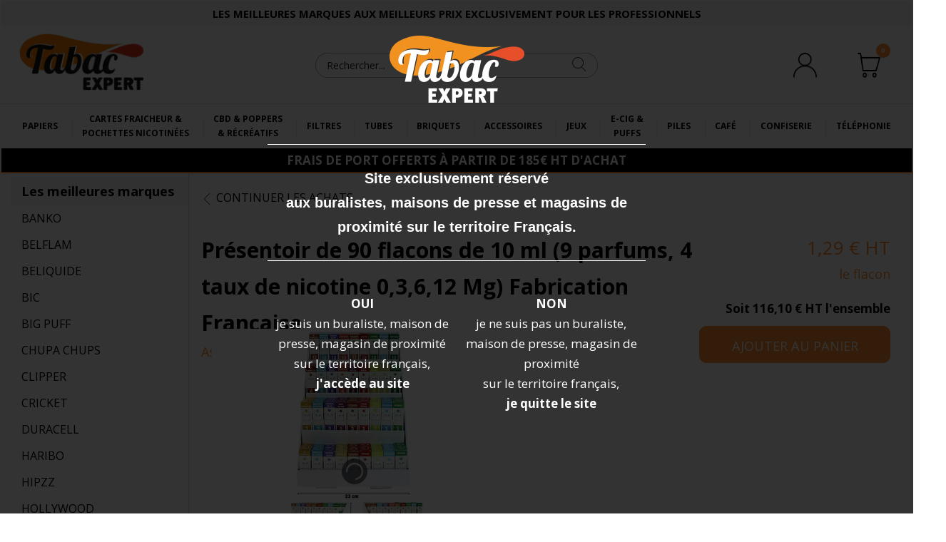

--- FILE ---
content_type: text/html
request_url: https://www.tabacexpert.fr/assortiment-de-90-flacons-9-parfums-en-4-taux-de-nicotine-03612-mg-de-fabrication-francaise-c2x25793337?PGFLngID=0
body_size: 16886
content:
<!DOCTYPE html>
<html>
<head>
<meta name="generator" content="Oxatis (www.oxatis.com)" />
<meta http-equiv="Content-Type" content="text/html; charset=ISO-8859-1" />
<meta http-equiv="Content-Language" content="fr" />
<title>Pr&#233;sentoir de 90 flacons de 10 ml (9 parfums, 4 taux de nicotine 0,3,6,12 Mg) Fabrication Fran&#231;aise</title>
<meta name="description" content="Papiers, briquets, tubes, filtres, accessoires : Tabac Expert, les meilleures marques (OCB, RIZLA, ZIG-ZAG, JOB, BIC, CRICKET) aux meilleurs prix. " />
<meta name="keywords" content="papier court, papier slim, papier long, papier &#224; rouler, tube, tubeuse, briquet, machine &#224; rouler,  buraliste, bureau de tabac" />
<meta name="robots" content="index, follow, all" />
<meta http-equiv="Pragma" content="no-cache" />
<meta http-equiv="Expires" content="-1" />

<meta property="og:image" content="http://www.tabacexpert.fr/Files/100933/Img/20/BELIQUIDPRESENTOIR.jpg" />
<script>
if ('serviceWorker' in navigator) {
navigator.serviceWorker
.register('/sw.js', {
scope: '/'
})
.then(function(reg) {
if (reg.installing) {
console.warn('[SW] installing');
} else if (reg.waiting) {
console. warn ('[SW] installed');
} else if (reg.active) {
console. warn ('[SW] active');
}
})
.catch(function(error) {
console.error('[SW] Registration failed', error);
});
}
</script>

<link rel="canonical" href="https://www.tabacexpert.fr/assortiment-de-90-flacons-9-parfums-en-4-taux-de-nicotine-03612-mg-de-fabrication-francaise-c2x25793337" /><link rel="StyleSheet" type="Text/css" href="Css/shared.css?v=51">
<link rel="StyleSheet" type="Text/css" href="DesignCss/bootstrap-grid.css?v=6.8">
<link id="-main-css-" rel="StyleSheet" type="Text/css" href="DesignCss/261000/56/style.css?v=2025.5.16-11.26.22">
<style type="text/css">IMG.BlackBox { border-color: #000000; }</style>
<script type="text/javascript" src="javascript/jquery/jquery-1.6.1.min.js"></script>
<script type="text/javascript" src="javascript/jquery/jquery-ui-1.8.12.custom.min.js"></script>
<script type="text/javascript" data-type="frontend-config">
window.oxInfos = {
	oxADContext : 0,
	oxCurrency : {mainFormat:"# \u20AC",decSep:",",thousandsSep:".",taxMode:0,code:978},
	oxLang : 0,
	oxUser : null,
	oxAccid: 100933,
	oxCart: {
		total: 0,
		qty: 0,
		subTotalNet: 0,
		shippingOffered: 1
	},
	oxPriceConf: {
		priceIdx: null,
		vatMode: null,
		ecopartMode: null,
		ecopartAmount: 0,
		taxEngine: 0
	},
	oxProps: {
		allowCreation: true,
		decimalQty: false,
		decimalPlaces: 5
	}
};
</script>
<script type="text/javascript" data-type="frontend-frontAPI">
window.oxInfos = window.oxInfos || {};
window.oxInfos.corePublicPath = '/frontend/frontAPI/';
</script>
<script type="text/javascript" src="/frontend/frontAPI/frontAPI-es6.js?hash=3ded44ea47e09e1d31d3"></script><meta name="google-site-verification" content="zDJRsWAZdPCHjsS0568tpHB3rf9RtBIK_X_1QTWcP_I" />
<script>
  (function(i,s,o,g,r,a,m){i['GoogleAnalyticsObject']=r;i[r]=i[r]||function(){
  (i[r].q=i[r].q||[]).push(arguments)},i[r].l=1*new Date();a=s.createElement(o),
  m=s.getElementsByTagName(o)[0];a.async=1;a.src=g;m.parentNode.insertBefore(a,m)
  })(window,document,'script','//www.google-analytics.com/analytics.js','ga');

  ga('create', 'UA-60950852-1', 'auto');
  ga('send', 'pageview');

</script><script type="text/javascript" src="/Files/15269/cellUniformizer.js"></script>
<script src='/frontend/angular-1.3.15/modules/coolPopup/coolPopup.js'></script>

<style>
	
	/* Page panier */
	.reserveBuralistes:before {
    content: 'ATTENTION : ';
    color: #e7302a;
    font-family: arial, verdana, sans-serif;
}
	.reserveBuralistes{
		position: absolute;
		padding-left: 20px;
		top: 5px;
	}
	.scshopcart #bodycolumn1, .scorderform #bodycolumn1, .scshipform #bodycolumn1, .scpaymentform #bodycolumn1, .scconfirmform #bodycolumn2 {
    display: none;
}
	.scshopcart #bodycolumn2{
		padding-top:75px;
	}
	.shopcarttable tr.carthead {
    background-color: #3c3c3c;
    color: #fff;
}
	.scshopcart .viewActions{
		order: initial;
	}
/* STEP */

.scshopcart #bodycolumn2 {
background-image: url(/Files/100933/Img/06/step1.png);
background-position:20px 55px;
background-repeat:no-repeat;
padding-top:105px;
margin:0;
}

.scorderform #bodycolumn2 {
background-image: url(/Files/100933/Img/22/step2.png);
background-position:20px 10px;
background-repeat:no-repeat;
padding-top:75px;
margin:0;
}

.scshipform #bodycolumn2 {
background-image: url(/Files/100933/Img/20/step3.png);
background-position:20px 10px;
background-repeat:no-repeat;
padding-top:75px;
margin:0;
}

.scpaymentform #bodycolumn2 {
background-image: url(/Files/100933/Img/25/step4.png);
background-position:20px 10px;
background-repeat:no-repeat;
padding-top:75px;
margin:0;
}

.scconfirmform #bodycolumn2 {
background-image: url(/Files/100933/Img/01/step5.png);
background-position:20px 10px;
background-repeat:no-repeat;
padding-top:75px;
margin:0;
display:block !important
}

.scshopcart #bodycolumn1, .scorderform #bodycolumn1, .scshipform #bodycolumn1, .scpaymentform #bodycolumn1, .scconfirmform #bodycolumn2 {
    display: none;
}

/** Mode Prix Unitaire **/

.bundleMode .priceUnit{
    display: block;
     color: #ff8d32;
    font-size: 26px;
    font-weight: bold;
}

.bundleMode .labelUnit{
    display: block;
     color: #ff8d32;
    font-size: 25px;
    font-weight: 300;
}


.bundleMode  .titleUnit{
    display: block;
     color: #ff8d32;
    font-size: 25px;
    font-weight: 300;
}

.bundleMode .PBItemPrice .PBCurrency{
     font-size: 15px;
     color: #333;
	font-weight:400
}

#reinsuranceUp {
    padding: 20px 0px 5px 0px;
clear:both
}

.hp a:hover img{opacity:0}
#bodyarea .OxFullClickActive{box-shadow:0 0 0}
span.priceUnit:after {content: ' HT';}

.imgcontainer .imgthumblist {
    text-align: left;
    margin-top: 5px;
}

.itemdetail  .PBRelPdtTable .PBLayoutTable .PBCurrency   {font-size: 14px;}
#reinsuranceUp{padding-top:50px}
#reinsuranceUp a:nth-child(2) {padding: 0 18px;}
.PBCurrency span.PBSalesPrice{display:block; margin-top:20px}
.imgcontainer{margin-top:-75px;float:left;margin-right:20px;}
a#btnaddtocart {margin: 10px 0;display: block;}
.PBLayoutTable input{display:none}
table.PBLayoutTable td:nth-child(2) {text-align: left;width: 90px;}
table.PBLayoutTable td:nth-child(3) {text-align: right;width: 230px;}
table.PBLayoutTable td:first-child{display:none}
table.PBLayoutTable  span.PBCurrency{display:none}


//.PBRelPdtTable td{width:345px !important}
//PBRelPdtTable td td, .PBUpsellTable td td{width:auto !important}
//.viewtbl table{width:auto !important}

.PBRelPdtTable>tbody>tr>td{display:list-item; float:left; list-style-type:none; width:338px; margin-bottom:10px}
.PBRelPdtTable>tbody>tr>td:nth-child(odd){margin-right:10px}
.PBLayoutTable{margin-left:0; height:auto !important; border: 1px solid #F7F7F7;}
.PBLayoutTable a.PBLink{display:block; margin-bottom:30px}


#imgmain .imgmain{border:3px solid #e5e5e5 !important}
.imgcontainer .imgthumblist img {width: 90px; border:1px solid #e5e5e5}
.imgcontainer .imgthumblist li{margin-right:10px}
.imgcontainer #imgmain{text-align:left; max-width:400px}

/** Rajout CSS **/


/** Défault **/
.bundleMode .priceUnit{
    display: block;
    color: #ff8d32;
    font-size: 26px;
    font-weight: normal;
}

.bundleMode .labelUnit, .bundleMode  .titleUnit{
    display: block;
    color:#ff8d32;
    font-size: 18px;
    font-weight: normal;
}

.bundleMode .PBItemPrice .PBCurrency{ font-size: 18px; color: #333; }
.bundleMode .labelUnit{ font-size: 18px; }

/** Ventes Suggestives **/
.bundleMode .PBLayoutTable  .labelUnit{  font-size: 15px; margin-top:-5px }
.bundleMode .PBLayoutTable a.PBLink{ margin-bottom: 0px; }
.bundleMode .PBLayoutTable a.PBCurrency{display:none}
.bundleMode .PBLayoutTable .priceUnit{font-size:15px}
.bundleMode .PBLayoutTable .titleUnit{font-size:14px;color:#333; margin-bottom:15px}
.bundleMode .PBLayoutTable .PBShortTxt{font-weight:bold; font-size:14px}

/** ItemList **/

.itemlist .titleUnit, .itemlist .labelUnit{ font-size: 15px }
.itemlist .priceUnit{font-size: 15px; }
.itemlist .PBCurrency span.PBSalesPrice{ margin-top: 5px; }

.bundleMode .itemlist .PBItemPrice span.PBSalesPrice{
    text-align: center;
    font-family: arial;
    font-size: 12px;
}

/** Display - Description **/
 .itemdetail span[itemprop="description"], 
 .itemlist .PBItemDesc2{ display: none; }

div[pid="17435718"] span.PBLongTxt {
  display: block;
}

/** popup **/
#mainPopup {
display:none;
    left: 0;
    position: absolute;
    top: 0;
    width: 100%;
    z-index: 100000;
}
#bodyPopup {
    background-color: #000000;
    height: 100%;
    left: 0;
    opacity: 0.8;
    position: absolute;
    width: 100%;
}
#popup {
    margin: 0 auto;
height: 334px;
    width: 530px;
    position: relative;
top:50px;
text-align:center;
}
#popup .titrePopup{color:#fff; font-size:20px; font-family:arial, verdana, sans-serif; border-top:1px solid #fff; border-bottom:1px solid #fff; margin:50px 0 40px; padding:30px 0; font-weight:bold}
#popup p.popupChoix {width: 265px;   float: left;   color: #fff;   font-size: 17px; }
#popup p.popupChoix a{color:#fff}

/* Listing */
.viewItemList .oxcell .sectiondata{position:relative;}
.itemlist .viewtbl .oxcell .sectiondata{border:1px solid #f7f7f7}
.itemlist .viewtbl .oxcell .PBMainTxt,
#searchAnswers .PBMainTxt {color:#1d1d1b}
.itemlist .viewtbl .oxcell .titleUnit,
#searchAnswers .titleUnit {color: #333; text-align: left; font-weight: normal; font-size:17px}
.itemlist .viewtbl .oxcell .btndetail{display:none;}
.itemlist .viewtbl .oxcell .imgthumbnail{float:none; margin:0}
.itemlist .viewtbl .oxcell .priceUnit {position:absolute; bottom:60px; right:15px}
.itemlist .viewtbl .oxcell .labelUnit {position:absolute;bottom:40px;right:15px}
.itemlist .viewtbl .oxcell .priceUnit, 
.itemlist .viewtbl .oxcell .labelUnit,
#searchAnswers .priceUnit,
#searchAnswers .labelUnit{font-weight: normal; font-size: 18px; color: #ff8d32; text-align:right}
.itemlist .viewtbl .oxcell .PBItemPrice{display:none}
.itemlist .viewtbl .oxcell a#btnaddtocart{margin-top:-20px;width: 50%;}
	
/* fiche */
.viewDetail .viewDetail__title td:first-child{width: 72%;}
.viewDetail .PBCurrency span.PBSalesPrice{font-size: 17px;}
.sccatalog.itemdetail .PBItemTitle{font-size: 30px;}
.sectiondataarea .imgmain{margin-top: -100px;float: left;margin-right: 20px;}
	
/* Limite commande */
	.minimumCommande{
		color: #EE7F00;
		padding: 10px 0px;
		font-weight: 800;
		border-top: 1px solid #EE7F00;
		border-bottom: 1px solid #EE7F00;
	}
/* display sur description listing recherche */
	.viewResultList #searchAnswers .PBShortTxt{
		display:none;
	}
	.viewResultList #searchAnswers .titleUnit{
		text-align:center;
	}
</style>
<script type="text/javascript">
	window.oxInfos=window.oxInfos||{};
	window.oxInfos.serverDatetime = '1/21/2026 5:11:12 AM';
	window.oxInfos.domain = 'https://www.tabacexpert.fr';
	window.oxInfos.oxProps=window.oxInfos.oxProps||{};
	window.oxInfos.oxProps.loginByCode=0;
	;

window.oxInfos=window.oxInfos||{};
window.oxInfos.oxUserAgent={mac_os:"intel mac os x 10_15_7",macintosh:"intel mac os x 10_15_7",chrome:"131",ecmascript6:true};
window.oxInfos=window.oxInfos||{};window.oxInfos.oxEnv=window.oxInfos.oxEnv||{};
window.oxInfos.oxEnv.current={platform:'frontoffice'};
window.oxInfos.oxEnv.frontoffice='prod';
window.oxInfos.oxEnv.mobile='prod';
window.oxInfos.oxEnv.admin='prod';
window.oxInfos.oxEnv.apps='prod';
window.oxInfos.oxEnv.framework='prod';
window.oxInfos.oxEnv.dev='prod';
window.oxInfos.oxEnv.api='prod';
window.oxInfos.oxEnv.sw='prod';

document.cookie = "TestCookie=1" ;
if (document.cookie == "") window.location = "BrowserError.asp?ErrCode=1" ;
else document.cookie = 'TestCookie=; expires=Thu, 01 Jan 1970 00:00:00 GMT';
function PGFOnLoad() {
	if (typeof(OxPGFOnLoad) != "undefined") OxPGFOnLoad();
	if (typeof(OxBODYOnLoad) != "undefined") OxBODYOnLoad();
}
var OxLangID = 0 ;
</script>
<noscript><center><a href="BrowserError.asp?ErrCode=2&amp;LangID=0" rel="nofollow"><img src="Images/PGFJSErrL0.gif" border="0" alt="Err"></a><br/><br/></center></noscript>
<script>window.arrayGTM = window.arrayGTM || [];window.arrayGTM.push('GTM-TSKJ29T', 'GTM-M9CGH6P');</script>
<script src="/frontend/scripts/core/gtag.min.js" defer="true"></script>
</head>
<body onload="PGFOnLoad()" class="PB">
<script type="text/javascript" src="HLAPI.js"></script>
<script type="text/javascript">
function SubmitAction( nActionID, strFormAction, nValidate, nSkipSubmit, nSkipReturn ) {
	var bResult = true ;
	if (nActionID != null) document.MForm.ActionID.value = nActionID ;
	if ((strFormAction != null) && (strFormAction != "")) document.MForm.action= strFormAction ;
	if ( nValidate ) bResult = ValidateMForm();
	if ( nSkipSubmit == null ) nSkipSubmit = 0 ;
	if ( bResult && (nSkipSubmit == 0) ) document.MForm.submit();
	if ( nSkipReturn == 1 )
		return ;
	else
		return( bResult );
}
</script> 
<div id="mainPopup" style="height: 2681px;"><div id="bodyPopup" style="top: 0px;"></div><div id="popup">
<img src="http://tabacexpert.oxatis.com/Files/100933/Img/20/tabac-expert-white.png" alt="Tabac expert" />
<p class="titrePopup">Site exclusivement réservé<br />aux buralistes, maisons de presse et magasins de proximité sur le territoire Français.</p>
<p class="popupChoix"><a id="goToSite" href="#"><strong>OUI</strong><br />je suis un buraliste, maison de presse, magasin de proximité<br />sur le territoire français,<br /><strong>j'accède au site</strong></a></p>
<p class="popupChoix"><a href="http://www.google.fr"><strong>NON</strong><br />je ne suis pas un buraliste, maison de presse, magasin de proximité<br />sur le territoire français,<br /><strong>je quitte le site</strong></a></p>
</div></div>
<script language="javascript" src="WindowAPI.js"></script>
<form style="margin-bottom:0" name="PdtForm" method="GET" action="">
<input type="hidden" name="ItmID" value="0">
<input type="hidden" name="XMLOpt1" value="-1">
<input type="hidden" name="XMLOpt2" value="-1">
<input type="hidden" name="RelatedPdtIDs" value="">
<input type="hidden" name="PackagingID" value="">
</form>
<script language="javascript">
	function GetCtrlValue(objCtrl, varDefaultValue) {
		var nResult = varDefaultValue;
		switch (objCtrl.nodeName) {
			case 'SELECT':
				nResult = objCtrl.selectedIndex;
				break;
			case undefined:
				var nItemCount = objCtrl.length;
				if (nItemCount != null)
					for (var nIdx = 0; nIdx < nItemCount; nIdx++)
						if (objCtrl[nIdx].checked) {
							nResult = nIdx;
							break;
						}
				break;
		}
		return nResult;
	}

	function GetRelatedProducts() {
		var strResult = "", strSep = "";
		var objForm = document.MForm;
		for (var i = 0; i < objForm.elements.length; i++) {
			var e = objForm.elements[i];
			if (e.type == 'checkbox')
				if (e.checked)
					if (e.name == "OxRelatedPdt") {
						strResult = strResult + strSep + e.value;
						strSep = ","
					}
		}
		return strResult;
	}

	function PostFormData(bCustomHandlerOk, nProductID, strFormAction, strCanonicalUrl) {
		var bResult = false, objCtrl, nXMLOpt1 = -1, nXMLOpt2 = -1, strRelatedPdtIDs, strURLParams, nPackagingID;

		objCtrl = document.MForm["XMLOpt1"];
		if (objCtrl) nXMLOpt1 = GetCtrlValue(objCtrl, 0);
		objCtrl = document.MForm["XMLOpt2"];
		if (objCtrl) nXMLOpt2 = GetCtrlValue(objCtrl, 0);
		strRelatedPdtIDs = GetRelatedProducts();
		objCtrl = document.MForm["PackagingID"];
		if (objCtrl) nPackagingID = parseInt(objCtrl.value, 10);

		if (bCustomHandlerOk) {
			if (window.OxAddToCart) {
				strURLParams = "ItmID=" + nProductID + (nXMLOpt1 >= 0 ? "&XMLOpt1=" + nXMLOpt1 : "") + (nXMLOpt2 >= 0 ? "&XMLOpt2=" + nXMLOpt2 : "");
				strURLParams += (strRelatedPdtIDs.length > 0 ? "&RelatedPdtIDs=" + strRelatedPdtIDs : "");
				strURLParams += (nPackagingID != undefined ? "&PackagingID=" + nPackagingID : "");
				bResult = OxAddToCart(nProductID, strURLParams);
			}
		}
		if (!bResult) {
			//alert( nXMLOpt1 + ' ' + nXMLOpt2 );
			if (strCanonicalUrl) {
				document.PdtForm.action = strCanonicalUrl;
				document.PdtForm.removeChild(document.PdtForm["ItmID"]);
			} else {
				document.PdtForm.action = strFormAction;
				document.PdtForm["ItmID"].value = nProductID;
			}
			document.PdtForm["XMLOpt1"].value = nXMLOpt1;
			document.PdtForm["XMLOpt2"].value = nXMLOpt2;
			document.PdtForm["RelatedPdtIDs"].value = strRelatedPdtIDs;
			if (nPackagingID != undefined) document.PdtForm["PackagingID"].value = nPackagingID;
			document.PdtForm.submit();
		}
	}
	function ViewOption(nPdtOptID, url) {
		PostFormData(false, nPdtOptID, "PBSCProduct.asp", url);
	}
	function AddToCart(nPdtOptID) {
		PostFormData(true, nPdtOptID, "PBShoppingCart.asp");
	}
	function OnChooseOption(url, idx, optionValueID, name) {
		document.MForm["PDTOPTVALUEID" + idx].value = optionValueID;
		document.MForm["PDTOPTVALUENAME" + idx].value = name;
		OnChangeOption(url);
	}
	function OnChangeOption(url, cbIdx) {
		var nOptIdx, objSelect, strValues = "", strSep = "", nCurIdx;
		for (nOptIdx = 0; nOptIdx < 3; nOptIdx++) {
			objSelect = document.MForm["PDTOPTVALUEID" + nOptIdx];
			if (objSelect && objSelect.type == 'hidden') {
				strValues = strValues + strSep + document.MForm["PDTOPTVALUENAME" + nOptIdx].value;
				strSep = "]|["
			}
			else if (objSelect) {
				nCurIdx = objSelect.selectedIndex;
				if (nCurIdx >= 0) {
					strValue = objSelect.options[nCurIdx].text;
					if (cbIdx == nOptIdx) {
						var optionUrl = objSelect.options[nCurIdx].getAttribute('url');
						if (optionUrl && optionUrl.length > 0) url = optionUrl;
					}
					strValues = strValues + strSep + strValue;
					strSep = "]|["
				}
			}
		}
		document.MForm["HVOptSelected"].value = strValues;
		if (url)
			document.MForm.action = url;
		SubmitAction( 1);
	}
	function OnChangePackaging() {
		SubmitAction(2);
	}
</script>

<div id="maincontainer" class="sccatalog itemdetail">

	<div id="headercontainer">
		<div id="headerarea">
<div class="Pre-header-main__container">
	<div class="header-main__inner">
		<div class="header-text__inner"><span id="headertext">Les meilleures marques aux meilleurs prix exclusivement pour les professionnels</span></div>
	</div>
	
</div>
<div class="header-main__container">
		<div class="header-main__inner container--content-width">
			<div class="l-ox-grid l-ox-grid--bleed l-ox-grid--justify-space-between l-ox-grid--align-center">
				<div class="l-ox-grid__col-4 header-brand__container">
					<div class="header-item header-brand__inner">
						<div class="header-logo__inner"><a href="/"><img src="Files/100933/Img/23/logo.png"/></a></div>
						<span class="header-img__inner"></span>
					</div>
				</div>
				<div class="l-ox-grid__col-4 header-shop-search__container">
					
					<div class="header-item header-shop-search__inner"><div id="headerSearchBlock" class="header-search-block--shopping-cart"><form action="PBSearch.asp" method="get" name="headerSearch"><input type="hidden" name="ActionID" value="1"><input type="hidden" name="CCode" value="2"><input type="hidden" name="ShowSMImg" value="1"><input type="text" onfocus="this.value='';" id="headerSearchText" name="SearchText" class="searchtext" value="Rechercher..." size="18"><button class="blockbtn" type="submit"><span>OK</span></button></form></div></div>

				</div>
				<div class="l-ox-grid__col-4 header-user-menu__container">
					<div class="header-user-menu__inner">
						<div class="l-ox-grid l-ox-grid--bleed l-ox-grid--justify-end">
							<div class="l-ox-grid__col-auto header-account__container">

								<div class="header-account__inner"><a class="accountLink" href="PBUserLogin.asp?CCode=33"><span>Compte</span></a></div>

							</div>
							<div class="l-ox-grid__col-auto header-shop-cart__container">

								<div id="headerInfoCart" class="header-shop-cart__inner">
										 <a class="cartLink" href="PBShoppingCart.asp?PBMInit=1"><span>Votre panier</span></a>
										<a href="/PBShoppingCart.asp?PBMInit=1" class="header-shop-cart__shop-cart">
										 <span id="cartItems" class="header-shop-cart__qty">
										   0</span>
										   <span class="cartPrice header-shop-cart__price">0,00 €</span>
										 </a>
								</div>
							</div>
						</div>
					</div>
				</div>
			</div>
		</div>
</div>


<script>
    var currency = {mainFormat:"# \u20AC",decSep:",",thousandsSep:".",taxMode:0,code:978};
</script>

<script>
/** Angular **/
window.name = "NG_DEFER_BOOTSTRAP!"; 
window.oxRoot = '/Files/100933/';
window.oxInfos = {
    oxCurrency : {mainFormat:"# \u20AC",decSep:",",thousandsSep:".",taxMode:0,code:978},
    oxLang : 0,
    oxUser : null
};
</script>

<script src="//ajax.googleapis.com/ajax/libs/angularjs/1.2.19/angular.min.js"></script>
<script src="//ajax.googleapis.com/ajax/libs/angularjs/1.2.19/angular-sanitize.min.js"></script>
<script src="Files/15269/oxWs.js"></script>
<script type="text/javascript" src="/Files/100933/app.js"></script>  

<div id="reassurance-header">
	<div data-layout="{&quot;desktop&quot;:[12],&quot;tablet&quot;:[12],&quot;mobile&quot;:[12]}" data-jss-id="jss9sggo4" class="ox-row l-ox-row l-ox-row--full-width jss9sggo4"><div class="ox-row__inner l-ox-row__inner"><div data-jss-id="jss19nnqdn" class="ox-row__col l-ox-row__col l-ox-row__col-12 l-ox-row__col-md-12 l-ox-row__col-sm-12 jss19nnqdn"><div data-jss-id="jssapfx8x" class="ox-text jssapfx8x"><div class="ox-text__inner"><div>Frais de port offerts &agrave; partir de 185&euro; HT d'achat</div></div></div></div></div></div><style data-jss data-wbid="tempwb5" data-usage="oxPagebuilderCss">.jss9sggo4 {
  padding-top: 3px;
  padding-bottom: 3px;
  background-color: #000000;
}
.jss9sggo4 > .l-ox-row__inner > .l-ox-row__col {
  padding-left: 15px;
  padding-right: 15px;
}
.jss9sggo4 > .l-ox-row__inner {
  max-width: calc(100% + 15px + 15px);
  margin-left: -15px;
  margin-right: -15px;
}

.jssapfx8x {
  font-size: 17px;
  text-align: center;
  text-transform: uppercase;
}
.jssapfx8x > .ox-text__inner {
  color: #fff;
  font-size: 17px;
  font-weight: bold;
  line-height: 27px;
  text-transform: uppercase;
}</style>
</div><div id="headermenu"><ul id="hmenu"><li class="begin">&nbsp;</li><li class="mititle" id="pmenu4610083" onmouseover="OxMenu('menu4610083',true)" onmouseout="OxMenu('menu4610083',false)"><a class="menu" id="amenu4610083" href="/papiers.htm">Papiers</a><div><ul class="submenu" id="menu4610083" onmouseover="OxSubMenu(this,true)" onmouseout="OxSubMenu(this,false)"><li class="begin">&nbsp;</li><li class="mitext menu2lignes"><a class="menu" href="/papiers-courts.htm">Papiers courts</a></li><li class="mitext menusep menu2lignes"><a class="menu" href="/papiers-longs.htm">Papiers longs</a></li><li class="end">&nbsp;</li></ul></div></li><li class="mitext menusep menu2lignes"><a class="menu" href="/cartes-fraicheur">Cartes fraicheur &<br />pochettes nicotinées</a></li><li class="mitext menusep menu2lignes"><a class="menu" href="/cbd.htm">CBD & Poppers<br/>& Récréatifs</a></li><li class="mitext menusep"><a class="menu" href="/filtres.htm">Filtres</a></li><li class="mitext menusep"><a class="menu" href="/tubes.htm">Tubes</a></li><li class="mitext menusep"><a class="menu" href="/briquets.htm">Briquets</a></li><li class="mitext menusep"><a class="menu" href="/accessoires.htm">Accessoires</a></li><li class="mitext menusep"><a class="menu" href="/jeux-jouets">Jeux</a></li><li class="mitext menusep menu2lignes" id="pmenu2936069" onmouseover="OxMenu('menu2936069',true)" onmouseout="OxMenu('menu2936069',false)"><a class="menu" id="amenu2936069" href="/e-cigarettes.htm">E-cig &<br/>Puffs</a><div><ul class="submenu" id="menu2936069" onmouseover="OxSubMenu(this,true)" onmouseout="OxSubMenu(this,false)"><li class="begin">&nbsp;</li><li class="mitext"><a class="menu" href="cigarette-c102x2765565">Cigarette</a></li><li class="mitext menusep"><a class="menu" href="recharge-c102x2765584">Recharge</a></li><li class="end">&nbsp;</li></ul></div></li><li class="mitext menusep" id="pmenu2856560" onmouseover="OxMenu('menu2856560',true)" onmouseout="OxMenu('menu2856560',false)"><a class="menu" id="amenu2856560" href="/piles.htm">Piles</a><div><ul class="submenu" id="menu2856560" onmouseover="OxSubMenu(this,true)" onmouseout="OxSubMenu(this,false)"><li class="begin">&nbsp;</li><li class="mitext"><a class="menu" href="alcaline-c102x2924027">Alcaline</a></li><li class="mitext menusep"><a class="menu" href="auditive-c102x3046981">Auditive</a></li><li class="mitext menusep"><a class="menu" href="lithium-c102x2924028">Lithium</a></li><li class="mitext menusep"><a class="menu" href="pile-de-montre-c102x2924029">Pile de montre</a></li><li class="end">&nbsp;</li></ul></div></li><li class="mitext menusep"><a class="menu" href="/cafe.htm">Café</a></li><li class="mitext menusep menu2lignes" id="pmenu3152885" onmouseover="OxMenu('menu3152885',true)" onmouseout="OxMenu('menu3152885',false)"><a class="menu" id="amenu3152885" href="/confiserie.htm">Confiserie</a><div><ul class="submenu" id="menu3152885" onmouseover="OxSubMenu(this,true)" onmouseout="OxSubMenu(this,false)"><li class="begin">&nbsp;</li><li class="mitext"><a class="menu" href="chocolat-c102x2939844">Chocolat</a></li><li class="mitext menusep"><a class="menu" href="gum-c102x2939846">Gum</a></li><li class="mitext menusep"><a class="menu" href="petite-confiserie-c102x4351274">Petite confiserie</a></li><li class="end">&nbsp;</li></ul></div></li><li class="mitext menusep"><a class="menu" href="/telephonie.htm">Téléphonie</a></li><li class="end">&nbsp;</li></ul></div>
<script type="text/javascript">
function OxMenu(menu,display){
	var objElem=(document.getElementById)?document.getElementById(menu):document[menu];
	objElem.style.visibility=display?'visible':'hidden';
}
function OxHandleSubMenu(id,over){
	var newClass='subactive', objElem=(document.getElementById)?document.getElementById(id):document[id];
	if (!objElem) return;
	var cls = objElem.className, idx = (' '+cls+' ').indexOf(' ' + newClass + ' ');
	if (over){ if(idx<0) objElem.className=cls+(cls?' ':'')+newClass;
	}else if(idx>=0) objElem.className=objElem.className.replace(new RegExp('(\\s|^)'+newClass+'(\\s|$)'),' ');
}
function OxSubMenu(elem,over){
	OxHandleSubMenu('a'+elem.id,over);
}
</script>

		</div>
	</div>
	<div id="bodycontainer">
		<div id="bodyarea">
		<div id="bodycolumn1"><div id="verticalmenu"><ul id="vmenu"><li class="begin">&nbsp;</li><li class="mititle"><span>Les meilleures marques</span></li><li class="mitext menusep"><a class="menu" href="/banko.htm">BANKO</a></li><li class="mitext menusep"><a class="menu" href="/belflam.htm">BELFLAM</a></li><li class="mitext menusep"><a class="menu" href="PBSCCatalog.asp?BrandID=213592">BELIQUIDE</a></li><li class="mitext menusep"><a class="menu" href="/bic.htm">BIC</a></li><li class="mitext menusep"><a class="menu" href="/big-puff.htm">BIG PUFF</a></li><li class="mitext menusep"><a class="menu" href="/chupa-chups.htm">CHUPA CHUPS</a></li><li class="mitext menusep"><a class="menu" href="/clipper.htm">CLIPPER</a></li><li class="mitext menusep"><a class="menu" href="/cricket.htm">CRICKET</a></li><li class="mitext menusep"><a class="menu" href="/duracell.htm">DURACELL</a></li><li class="mitext menusep"><a class="menu" href="/haribo.htm">HARIBO</a></li><li class="mitext menusep"><a class="menu" href="/hipzz.html">HIPZZ</a></li><li class="mitext menusep"><a class="menu" href="/hollywood.htm">HOLLYWOOD</a></li><li class="mitext menusep"><a class="menu" href="/job.htm">JOB</a></li><li class="mitext menusep"><a class="menu" href="/jass.htm">JASS</a></li><li class="mitext menusep"><a class="menu" href="PBSCCatalog.asp?BrandID=383552">MA PETITE VAPE</a></li><li class="mitext menusep"><a class="menu" href="/ocb.htm">OCB</a></li><li class="mitext menusep"><a class="menu" href="PBSCCatalog.asp?BrandID=384527">PABLO</a></li><li class="mitext menusep"><a class="menu" href="/rizla.htm">RIZLA</a></li><li class="mitext menusep"><a class="menu" href="/sensky.htm">SENSKY</a></li><li class="mitext menusep"><a class="menu" href="/smk.htm">SMK</a></li><li class="mitext menusep"><a class="menu" href="PBSCCatalog.asp?BrandID=379911">TORNADO</a></li><li class="mitext menusep"><a class="menu" href="/varta.htm">VARTA</a></li><li class="mitext menusep"><a class="menu" href="/wpuff.htm">WPUFF</a></li><li class="mitext menusep"><a class="menu" href="/zig-zag.htm">ZIG ZAG</a></li><li class="end">&nbsp;</li></ul></div>
<div class="blockshortcut blockmktg" id="blockmktgbestseller"><div class="blockarea"><div class="title">Meilleures ventes</div><ul class="itemlist"><li class="item itm1" data-pdt-parent-id="" data-pdt-id="41570525" data-pdt-type="0" data-pdt-sku="MEGASTICKCBD"><div class="sectiondata"><div class="sectiondataarea"><div class="PBItemImg"><a href="presentoir-55-mega-cones-preremplis-cbd-1g-c2x41570525" class="PBLink"><img  class="imgthumbnail"  alt="Pr&#233;sentoir 55 m&#233;ga cones pr&#233;remplis CBD 1g" src="Files/100933/Img/23/MEGASTICKCBD-zoom-2.jpg"></a></div><div class="PBItemName"><a href="presentoir-55-mega-cones-preremplis-cbd-1g-c2x41570525" class="PBLink"><h4 class="PBShortTxt">Présentoir 55 méga cones préremplis CBD 1g</h4></a></div><div class="PBItemPrice"><div class="PBCurrency"><span class="PBSalesPrice">82,45 €</span></div></div></div></div></li><li class="item itm2" data-pdt-parent-id="" data-pdt-id="41550660" data-pdt-type="0" data-pdt-sku="PABLOICECOLD"><div class="sectiondata"><div class="sectiondataarea"><div class="PBItemImg"><a href="pablo-ice-cold-16-mg-c2x41550660" class="PBLink"><img  class="imgthumbnail"  alt="Pablo Ice Cold 16 mg " src="Files/100933/Img/14/PABLOICECOLD_v_v-small.jpg"></a></div><div class="PBItemName"><a href="pablo-ice-cold-16-mg-c2x41550660" class="PBLink"><h4 class="PBShortTxt">Pablo Ice Cold 16 mg </h4></a></div><div class="PBItemPrice"><div class="PBCurrency"><span class="PBSalesPrice">29,90 €</span></div></div></div></div></li></ul></div></div></div>
		<div id="bodycolumn3"></div><!-- bodycolumn3 -->
		<div id="bodycolumn2">
			<div id="bodydata"><!--DATA-->

<form name="MForm" method="POST" action="PBSCProduct.asp">
<input type="hidden" name="ActionID" value="0">
<input type="hidden" name="HVProductID" value="25793337">
<input type="hidden" name="HVParentID" value="">
<input type="hidden" name="HVOptSelected" value="">
<div class="view"><table class="viewtbl"><tbody class="viewtbl__inner"><tr class="viewTitle"><td colspan="1">
<div class="sectiontb">
<div class="sectiontbarea">

<table border="0" width="100%" cellspacing="0" cellpadding="2">
<tr><td colspan="2"><div class="PBCompTitle"><span class="PBPTitle">Boutique</span></div></td></tr>
<tr><td align="left">
<a class="btnmain" id="btnsearch" href="PBSearch.asp?CCode=2" rel="nofollow"><span>Rechercher</span></a>&nbsp;<a class="btnmain" id="btnviewcart" href="PBShoppingCart.asp"><span>Votre Panier</span></a>
	&nbsp;</td>
	<td align="right" valign="top"><a class="btnmain" id="btnretitems" href=""><span>Continuer les achats</span></a></td>
</tr></table>

</div></div>
</td></tr><tr class="viewDetail" data-pdt-parent-id="" data-pdt-id="25793337" data-pdt-type="0" data-pdt-sku="BELIQUIDPRESENTOIR"><td><div class="sectiondata"><div class="sectiondataarea">
<TABLE border="0" width="100%" cellspacing="0" Cellpadding="2">
<TR class="viewDetail__title">
	<TD align="left" valign="top"><h1 class="PBMainTxt PBItemTitle">Présentoir de 90 flacons de 10 ml (9 parfums, 4 taux de nicotine 0,3,6,12 Mg) Fabrication Française</h1></TD>
	<TD align="right" valign="top" itemprop="offers"><meta itemprop="price" content="116.10"/><div class="PBItemPrice"><div class="PBCurrency"><span class="PBSalesPrice">116,10 €</span></div></div><span data-qty data-max="0" data-packing="1" data-step="1" data-pack-mode="1" data-saleifoutofstock="1"></span><a class="btnmain btnaddtocart" id="btnaddtocart" href="javascript:AddToCart(25793337);"><span>Ajouter au Panier</span></a>
	</TD>
</TR>
<TR class="viewDetail__content">
	<TD colspan="2" valign="top"><script type="text/javascript" src="/JavaScript/MagicZoom/V3/magiczoomplus-scroll.js"></script><script>var mzOptions = { hint: 'off'};</script><div class="c-ox-imgzoom imgcontainer"><div id="imgmain" class="c-ox-imgzoom__main"><a href="Files/100933/Img/08/BELIQUIDPRESENTOIR-zoom.jpg" class="MagicZoom" data-options="upscale:false;zoomMode:zoom;zoomPosition:left;" id="zoom25793337-80"><img  width="300"  alt="Pr&#233;sentoir de 90 flacons de 10 ml (9 parfums, 4 taux de nicotine 0,3,6,12 Mg) Fabrication Fran&#231;aise" itemprop="image" src="Files/100933/Img/16/BELIQUIDPRESENTOIR.jpg"></a></div><div class="c-ox-imgzoom__thumbs-list imgthumblist"><ul class="c-ox-imgzoom__thumbs-list-inner"><li id="imgthumb1" class="c-ox-imgzoom__thumb"><a data-zoom-id="zoom25793337-80" data-image="Files/100933/Img/16/BELIQUIDPRESENTOIR.jpg" href="Files/100933/Img/08/BELIQUIDPRESENTOIR-zoom.jpg"><img   alt="Pr&#233;sentoir de 90 flacons de 10 ml (9 parfums, 4 taux de nicotine 0,3,6,12 Mg) Fabrication Fran&#231;aise" style="width: auto !important;" src="Files/100933/Img/02/BELIQUIDPRESENTOIR-small.jpg"></a></li><li id="imgthumb2" class="c-ox-imgzoom__thumb nextthumbnail"><a data-zoom-id="zoom25793337-80" data-image="Files/100933/Img/19/BELIQUIDPRESENTOIR_2.jpg" href="Files/100933/Img/10/BELIQUIDPRESENTOIR_2-zoom.jpg"><img   alt="Pr&#233;sentoir de 90 flacons de 10 ml (9 parfums, 4 taux de nicotine 0,3,6,12 Mg) Fabrication Fran&#231;aise" style="width: auto !important;" src="Files/100933/Img/18/BELIQUIDPRESENTOIR_2-small.jpg"></a></li></ul></div></div><span class="PBLongTxt PBItemDesc" itemprop="description">#ST: Assortiment de 90 flacons #<br />#UT: le flacon #<br />#PU: 1,29 #<br /></span><div id="reinsuranceUp"><img src="/Files/100933/_img-design/livraison.png" class="imgMarginRight">
<img src="/Files/100933/_img-design/paiement.png" class="imgMarginRight">
<img src="/Files/100933/_img-design/exlu.png"></div></TD>
</TR>

</TABLE>
</div></div></td></tr></tbody></table></div>
</form>

<script type="application/ld+json" id="productData">{"@context":"http:\/\/schema.org\/","@type":"Product","name":"Pr\u00E9sentoir de 90 flacons de 10 ml (9 parfums, 4 taux de nicotine 0,3,6,12 Mg) Fabrication Fran\u00E7aise","sku":"BELIQUIDPRESENTOIR","url":"https:\/\/www.tabacexpert.fr\/assortiment-de-90-flacons-9-parfums-en-4-taux-de-nicotine-03612-mg-de-fabrication-francaise-c2x25793337","image":"https:\/\/www.tabacexpert.fr\/Files\/100933\/Img\/20\/BELIQUIDPRESENTOIR.jpg","description":"#ST: Assortiment de 90 flacons #\r<br \/>#UT: le flacon #\r<br \/>#PU: 1,29 #\r<br \/>","offers":{"@type":"Offer","priceCurrency":"EUR","price":"116.1","availability":"http:\/\/schema.org\/OutOfStock","seller":{"@type":"Thing","name":"https:\/\/www.tabacexpert.fr"}},"brand":{"@type":"Brand","name":"BELIQUIDE"}}</script>


			</div> <!--bodydata -->
		</div><!-- bodycolumn2 -->
		<div class="clearbodycontainer">&nbsp;</div>
	</div><!-- bodyarea -->
	</div><!-- bodycontainer -->
	<div id="footercontainer">
		<div id="footerarea"><div id="footerblock"><div id="footer-perso">
	<div data-custom-title="Section reassurance" data-layout="{&quot;desktop&quot;:[12],&quot;tablet&quot;:[12],&quot;mobile&quot;:[12]}" data-jss-id="jss11py7xe" class="ox-row l-ox-row l-ox-row--full-width jss11py7xe"><div class="ox-row__inner l-ox-row__inner"><div data-jss-id="jsslnx65f" class="ox-row__col l-ox-row__col l-ox-row__col-12 l-ox-row__col-md-12 l-ox-row__col-sm-12 jsslnx65f"><div data-layout="{&quot;desktop&quot;:[4,4,4],&quot;tablet&quot;:[4,4,4],&quot;mobile&quot;:[12]}" data-jss-id="jss1mf4v01" class="ox-row l-ox-row jss1mf4v01"><div class="ox-row__inner l-ox-row__inner"><div data-jss-id="jss1cm9lkb" class="ox-row__col l-ox-row__col l-ox-row__col-4 l-ox-row__col-md-4 l-ox-row__col-sm-12 jss1cm9lkb"><div data-custom-title="Bloc lien" data-jss-id="jssoyilk7" class="ox-div bloc-reassurance jssoyilk7"><div data-custom-title="Bloc ico" data-jss-id="jsss0ipxb" class="ox-div bloc-ico-footer jsss0ipxb"><div data-jss-id="jss1l9fwez" class="ox-image ico-footer jss1l9fwez"><img class="ox-img" src="/files/100933/img/09/ico-paiement.png" srcSet=""/></div></div><div data-custom-title="Bloc texte" data-jss-id="jss15k022x" class="ox-div jss15k022x"><div data-jss-id="jssmnis6w" class="ox-text titre-footer jssmnis6w"><div class="ox-text__inner"><div>Paiement Sécurisé</div></div></div></div></div></div><div data-jss-id="jss63b0gq" class="ox-row__col l-ox-row__col l-ox-row__col-4 l-ox-row__col-md-4 l-ox-row__col-sm-12 jss63b0gq"><div data-custom-title="Bloc lien" data-jss-id="jss1wktube" class="ox-div bloc-reassurance jss1wktube"><div data-custom-title="Bloc ico" data-jss-id="jsswyz271" class="ox-div bloc-ico-footer jsswyz271"><div data-jss-id="jssjzpmgn" class="ox-image ico-footer jssjzpmgn"><img class="ox-img" src="/files/100933/img/12/ico-livraison.png" srcSet=""/></div></div><div data-custom-title="Bloc texte" data-jss-id="jss1wj3clt" class="ox-div jss1wj3clt"><div data-jss-id="jssjn1kki" class="ox-text titre-footer jssjn1kki"><div class="ox-text__inner"><div>Livraison en 24/48h&nbsp;</div></div></div></div></div></div><div data-jss-id="jss1o8j4gi" class="ox-row__col l-ox-row__col l-ox-row__col-4 l-ox-row__col-md-4 l-ox-row__col-sm-12 jss1o8j4gi"><div data-custom-title="Bloc lien" data-jss-id="jssxg1sdu" class="ox-div bloc-reassurance jssxg1sdu"><div data-custom-title="Bloc ico" data-jss-id="jss1cdjvuv" class="ox-div bloc-ico-footer jss1cdjvuv"><div data-jss-id="jsssg6fu1" class="ox-image ico-footer jsssg6fu1"><img class="ox-img" src="/files/100933/img/17/icopro.png" srcSet=""/></div></div><div data-custom-title="Bloc texte" data-jss-id="jssjp5yvt" class="ox-div jssjp5yvt"><div data-jss-id="jssmxrj16" class="ox-text titre-footer jssmxrj16"><div class="ox-text__inner"><div>Professionnels Exclusivité</div></div></div></div></div></div></div></div></div></div></div><div data-layout="{&quot;desktop&quot;:[4,4,4],&quot;tablet&quot;:[4,4,4],&quot;mobile&quot;:[12]}" data-jss-id="jss9ptfwh" class="ox-row l-ox-row jss9ptfwh"><div class="ox-row__inner l-ox-row__inner"><div data-jss-id="jss1azd4le" class="ox-row__col l-ox-row__col l-ox-row__col-4 l-ox-row__col-md-4 l-ox-row__col-sm-12 jss1azd4le"><div data-jss-id="jssrpj6wi" class="ox-image jssrpj6wi"><img class="ox-img" src="/files/100933/img/23/logo.png" srcSet=""/></div></div><div data-jss-id="jss1vrf2e3" class="ox-row__col l-ox-row__col l-ox-row__col-4 l-ox-row__col-md-4 l-ox-row__col-sm-12 jss1vrf2e3"><div data-tag-name="h2" data-jss-id="jss30p7lt" class="ox-title jss30p7lt"><h2 class="ox-title__inner">A propos</h2></div><div data-jss-id="jsslvufcz" class="ox-text jsslvufcz"><div class="ox-text__inner"><div><a href="conditions-generales-vente.htm" rel="hlid[=]128[&amp;]cpid[=]1383088[&amp;]curl[=]conditions-generales-vente.htm">Conditions Générales de Vente</a><br><a href="conditions-generales-utilisation.htm" rel="hlid[=]128[&amp;]cpid[=]1567987[&amp;]curl[=]conditions-generales-utilisation.htm">Conditions Générales d'utilisation</a></div></div></div></div><div data-jss-id="jss11u4wc1" class="ox-row__col l-ox-row__col l-ox-row__col-4 l-ox-row__col-md-4 l-ox-row__col-sm-12 jss11u4wc1"><div data-tag-name="h2" data-jss-id="jssvzgal5" class="ox-title jssvzgal5"><h2 class="ox-title__inner">Informations pratiques</h2></div><div data-jss-id="jssog4426" class="ox-text jssog4426"><div class="ox-text__inner"><div><a href="PBUserAccount.asp?PBMInit=1" rel="hlid[=]2[&amp;]comp[=]33">Inscription</a><br><a href="PBCPPlayer.asp?ID=2432440" rel="hlid[=]128[&amp;]cpid[=]2432440">Nous contacter</a></div></div></div></div></div></div><style data-jss data-wbid="2432426" data-usage="oxPagebuilderCss">.jss11py7xe {
  padding-top: 50px;
  border-color: #FF8D32;
  border-style: solid;
  padding-bottom: 50px;
  background-color: #000000;
  border-top-width: 0px;
  border-left-width: 0px;
  border-right-width: 0px;
  border-bottom-width: 2px;
}
.jss11py7xe > .l-ox-row__inner > .l-ox-row__col {
  padding-left: 15px;
  padding-right: 15px;
}
.jss11py7xe > .l-ox-row__inner {
  max-width: calc(100% + 15px + 15px);
  margin-left: -15px;
  margin-right: -15px;
}

.jss1mf4v01 {
  max-width: 1640px;
  padding-left: 20px;
  padding-right: 20px;
}
.jss1mf4v01 > .l-ox-row__inner > .l-ox-row__col {
  padding-left: 15px;
  padding-right: 15px;
}
.jss1mf4v01 > .l-ox-row__inner {
  max-width: calc(100% + 15px + 15px);
  margin-left: -15px;
  margin-right: -15px;
}
@media screen and (max-width: 1024px) {
  .jss1cm9lkb {
    padding-bottom: 20px;
  }
}
@media screen and (max-width: 560px) {
  .jss1cm9lkb {
    padding-top: 10px;
    border-color: #ccc;
    border-style: none;
    padding-bottom: 10px;
    border-top-width: 0px;
    border-left-width: 0px;
    border-right-width: 1px;
    border-bottom-width: 1px;
  }
}
.jssoyilk7 {
  display: block;
  align-items: center;
  flex-direction: row;
  justify-content: center;
}
@media screen and (max-width: 560px) {
  .jssoyilk7 {
    justify-content: flex-start;
  }
}
.jsss0ipxb {
  margin-right: 0px;
  margin-bottom: 0px;
  background-image: url(null);
}
.jss1l9fwez {
  margin-top: 0px;
  text-align: center;
  margin-left: 0px;
  padding-top: 0px;
  margin-right: 0px;
  padding-left: 0px;
  margin-bottom: 0px;
  padding-right: 0px;
  padding-bottom: 0px;
  background-color: ico-footer;
}
.jss1l9fwez .ox-img {
  width: 50px;
  height: auto;
}
@media screen and (max-width: 560px) {
  .jss1l9fwez .ox-img {
    height: auto;
  }
}

.jssmnis6w {
  font-size: 20px;
  text-align: center;
  text-transform: uppercase;
}
.jssmnis6w > .ox-text__inner {
  color: #fff;
  font-size: 20px;
  font-weight: bold;
  text-transform: uppercase;
}
@media screen and (max-width: 560px) {
  .jssmnis6w {
    font-size: 17px;
  }
  .jssmnis6w > .ox-text__inner {
    font-size: 17px;
  }
}
@media screen and (max-width: 1024px) {
  .jss63b0gq {
    padding-bottom: 20px;
  }
}
@media screen and (max-width: 560px) {
  .jss63b0gq {
    padding-top: 10px;
    border-color: #ccc;
    border-style: none;
    padding-bottom: 10px;
    border-top-width: 0px;
    border-left-width: 0px;
    border-right-width: 0px;
    border-bottom-width: 1px;
  }
}
.jss1wktube {
  display: block;
  align-items: center;
  flex-direction: row;
  justify-content: center;
}
@media screen and (max-width: 560px) {
  .jss1wktube {
    justify-content: flex-start;
  }
}
.jsswyz271 {
  margin-right: 0px;
  margin-bottom: 10px;
  background-image: url(null);
}
.jssjzpmgn {
  margin-top: 0px;
  text-align: center;
  margin-left: 0px;
  padding-top: 0px;
  margin-right: 0px;
  padding-left: 0px;
  margin-bottom: 0px;
  padding-right: 0px;
  padding-bottom: 0px;
  background-color: ico-footer;
}
.jssjzpmgn .ox-img {
  width: 58px;
  height: auto;
}
@media screen and (max-width: 560px) {
  .jssjzpmgn .ox-img {
    height: auto;
  }
}

.jssjn1kki {
  font-size: 20px;
  text-align: center;
  text-transform: uppercase;
}
.jssjn1kki > .ox-text__inner {
  color: #fff;
  font-size: 20px;
  font-weight: bold;
  text-transform: uppercase;
}
@media screen and (max-width: 560px) {
  .jssjn1kki {
    font-size: 17px;
  }
  .jssjn1kki > .ox-text__inner {
    font-size: 17px;
  }
}
@media screen and (max-width: 560px) {
  .jss1o8j4gi {
    padding-top: 10px;
    border-color: #ccc;
    border-style: solid;
    padding-bottom: 10px;
    border-top-width: 0px;
    border-left-width: 0px;
    border-right-width: 1px;
    border-bottom-width: 0px;
  }
}
.jssxg1sdu {
  display: block;
  align-items: center;
  flex-direction: row;
  justify-content: center;
}
@media screen and (max-width: 560px) {
  .jssxg1sdu {
    justify-content: flex-start;
  }
}
.jss1cdjvuv {
  margin-right: 0px;
  margin-bottom: 10px;
  background-image: url(null);
}
.jsssg6fu1 {
  margin-top: 0px;
  text-align: center;
  margin-left: 0px;
  padding-top: 0px;
  margin-right: 0px;
  padding-left: 0px;
  margin-bottom: 0px;
  padding-right: 0px;
  padding-bottom: 0px;
  background-color: ico-footer;
}
.jsssg6fu1 .ox-img {
  width: 35px;
  height: auto;
}
@media screen and (max-width: 560px) {
  .jsssg6fu1 .ox-img {
    height: auto;
  }
}

.jssmxrj16 {
  font-size: 20px;
  text-align: center;
  text-transform: uppercase;
}
.jssmxrj16 > .ox-text__inner {
  color: #fff;
  font-size: 20px;
  font-weight: bold;
  text-transform: uppercase;
}
@media screen and (max-width: 560px) {
  .jssmxrj16 {
    font-size: 17px;
  }
  .jssmxrj16 > .ox-text__inner {
    font-size: 17px;
  }
}
.jss9ptfwh {
  padding-top: 53px;
  padding-bottom: 53px;
}
.jss9ptfwh > .l-ox-row__inner > .l-ox-row__col {
  padding-left: 15px;
  padding-right: 15px;
}
.jss9ptfwh > .l-ox-row__inner {
  max-width: calc(100% + 15px + 15px);
  margin-left: -15px;
  margin-right: -15px;
}
@media screen and (max-width: 560px) {
  .jss9ptfwh {
    padding-top: 53px;
    padding-left: 15px;
    padding-right: 15px;
    padding-bottom: 53px;
  }
}


.jss1vrf2e3 {
  display: flex;
  align-items: flex-start;
  flex-direction: column;
  justify-content: flex-start;
}
@media screen and (max-width: 560px) {
  .jss1vrf2e3 {
    padding-top: 20px;
  }
}
.jss30p7lt {
  font-size: 18px;
  text-align: left;
  text-transform: none;
}
.jss30p7lt > .ox-title__inner {
  color: #332E29;
  display: block;
  font-size: 18px;
  font-weight: bold;
  text-transform: none;
}
@media screen and (max-width: 560px) {
  .jss30p7lt {
    margin-top: 0px;
    margin-left: 0px;
    padding-top: 0px;
    margin-right: 0px;
    padding-left: 0px;
    margin-bottom: 0px;
    padding-right: 0px;
    padding-bottom: 0px;
  }
}
.jsslvufcz {
  font-size: 14px;
  text-align: left;
}
.jsslvufcz > .ox-text__inner {
  color: #A6A4A2;
  font-size: 14px;
}
@media screen and (max-width: 560px) {
  .jsslvufcz > .ox-text__inner {
    line-height: 34px;
  }
}
.jss11u4wc1 {
  display: flex;
  align-items: flex-start;
  flex-direction: column;
  justify-content: flex-start;
}
@media screen and (max-width: 560px) {
  .jss11u4wc1 {
    padding-top: 20px;
  }
}
.jssvzgal5 {
  font-size: 18px;
  text-align: left;
  text-transform: none;
}
.jssvzgal5 > .ox-title__inner {
  color: #332E29;
  display: block;
  font-size: 18px;
  font-weight: bold;
  text-transform: none;
}
@media screen and (max-width: 560px) {
  .jssvzgal5 {
    margin-top: 0px;
    margin-left: 0px;
    padding-top: 0px;
    margin-right: 0px;
    padding-left: 0px;
    margin-bottom: 0px;
    padding-right: 0px;
    padding-bottom: 0px;
  }
}
.jssog4426 {
  font-size: 14px;
  text-align: left;
}
.jssog4426 > .ox-text__inner {
  color: #A6A4A2;
  font-size: 14px;
}
@media screen and (max-width: 560px) {
  .jssog4426 > .ox-text__inner {
    line-height: 34px;
  }
}</style>
</div></div><div id="copyright"><span>Copyright © 2025 - Informations légales de votre entreprise</span></div><div id="poweredby"><a href="https://www.oxatis.com/?utm_source=reputation&utm_medium=bottom-link&utm_campaign=www.tabacexpert.fr" rel="nofollow" target="_blank"><span>Oxatis - création sites E-Commerce</span></a></div></div>
	</div>
</div><!-- maincontainer -->

<script type="text/javascript" id="oxStatRecorder" defer>
(function () {
	var oxStatRecorder = document.getElementById('oxStatRecorder');
	if (oxStatRecorder) {
		var img = document.createElement('img');
		img.border = 0;
		img.width = 1;
		img.height = 1;
		img.src = 'StatRecorder.asp?AccountID=100933&ADMode=&SessionID=186722513&CCode=2&ViewCode=&WPID=0&CatID=0&ItemID=25793337&PBLangID=0&StatVal1=18672&StatVal2=1';
		oxStatRecorder.parentNode.insertBefore(img, oxStatRecorder.nextSibling);
	}
})()
</script>
<noscript><img src="StatRecorder.asp?AccountID=100933&amp;ADMode=&amp;SessionID=186722513&amp;CCode=2&amp;ViewCode=&amp;WPID=0&amp;CatID=0&amp;ItemID=25793337&amp;PBLangID=0&amp;StatVal1=18672&amp;StatVal2=2" border="0" width="1" height="1" /></noscript>

<script type="text/javascript">
var OxPdtId = 25793337;
var OxPdtName = 'Pr&#233;sentoir de 90 flacons de 10 ml (9 parfums, 4 taux de nicotine 0,3,6,12 Mg) Fabrication Fran&#231;aise';
var OxPdtPrice = '116,10 &#8364;';
var OxPdtUrl = '/assortiment-de-90-flacons-9-parfums-en-4-taux-de-nicotine-03612-mg-de-fabrication-francaise-c2x25793337';
var OxPdtImgUrl = '/Files/100933/Img/20/BELIQUIDPRESENTOIR.jpg';
</script>

<script type="text/javascript">
var OxCompName = "SCCatalog" ; 
var OxPageName = "Boutique" ;
var OxCatName = ""; 
var OxCatID1 = 2765584;
var OxCatID2 = null;
var OxCatID3 = null;
var OxCategories = [2765584];
</script>
<script type="text/javascript">
function disclamerHomePage(){ 
if(localStorage.getItem('cookieDisclamer') != 'HomePage' ){localStorage.setItem('cookieDisclamer', 'HomePage');
 $('#mainPopup').css('display','block');}}
$(function () {disclamerHomePage(); $('#goToSite').click(function(){$('#mainPopup').css('display','none');});
 })

var chaine=document.querySelector('.scshopcart .cartsubtotal .PBCurrency');
if(chaine){
var newEl = document.createElement('div');
newEl.setAttribute('class','reserveBuralistes');
var newText = document.createTextNode('ce site étant strictement réservé aux buralistes sur le territoire Français votre commande ne sera validée que si vous respectez bien cette condition.');
newEl.appendChild(newText);
var position = document.querySelector('#bodycolumn2');
position.parentNode.insertBefore(newEl,position);

var valeur=chaine.innerHTML;
var prix=valeur.substr(0,valeur.length-2);
prix=prix.replace('.','');
prix=prix.replace(',','.');
if(parseFloat(prix)<185){
var bouton=document.querySelectorAll('#btnordernow');
for(i=0; i<bouton.length; i++){
bouton[i].parentNode.innerHTML='<span class="minimumCommande">Minimum de commande ( 185€ HT ) non atteint</span>';
}
}
}
</script><script type="text/javascript" src="Javascript/OxRealTimeSearch.js?_v=1.3"></script></body></html>

--- FILE ---
content_type: text/plain
request_url: https://www.google-analytics.com/j/collect?v=1&_v=j102&a=2010735394&t=pageview&_s=1&dl=https%3A%2F%2Fwww.tabacexpert.fr%2Fassortiment-de-90-flacons-9-parfums-en-4-taux-de-nicotine-03612-mg-de-fabrication-francaise-c2x25793337%3FPGFLngID%3D0&ul=en-us%40posix&dt=Pr%C3%A9sentoir%20de%2090%20flacons%20de%2010%20ml%20(9%20parfums%2C%204%20taux%20de%20nicotine%200%2C3%2C6%2C12%20Mg)%20Fabrication%20Fran%C3%A7aise&sr=1280x720&vp=1280x720&_u=IEBAAEABAAAAACAAI~&jid=2084183661&gjid=1740143576&cid=1385714266.1768968674&tid=UA-60950852-1&_gid=888605665.1768968674&_r=1&_slc=1&z=1735304635
body_size: -917
content:
2,cG-G0X46FHKTH

--- FILE ---
content_type: application/javascript
request_url: https://www.tabacexpert.fr/Files/15269/oxWs.js
body_size: 7039
content:
/*! angularFramework - oxWs v1.7.1 2015-07-07 */
(function(o,x,a,t,i,s,co,ns,ul,ti,ng){o["GoogleAnalyticsObject"]=i;o[i]=o[i]||function(){(o[i].q=o[i].q||[]).push(arguments)},o[i].ng=1*new Date;ns=x.getElementsByTagName(a);for(ti=0,ul=ns.length;ti<ul;ti++)if((new RegExp(t,"g")).test(ns[ti].src)){ng=1;break}if(!ng){co=x.createElement(a);co.async=1;co.src=t;ns[0].parentNode.insertBefore(co,ns[0])}ga("create","UA-56767389-1","auto",{"name":"oxTracker"});ga("oxTracker.send","pageview",{"page":window.location.host,"title":s})})(window,document,"script","//www.google-analytics.com/analytics.js","ga","oxWs-1.7.1");!function(a){function b(b,c,d){function e(c,e,f,g,h,j){function k(){}var l=new k;k.prototype.$resolved=!1,k.prototype.$name=c,k.prototype.$request=e;var e={method:f,url:d+g};return h&&(e.params=h),"post"===f.toLowerCase()&&(j&&(a.isObject(j)&&(e.data=i(j)),a.isString(j)&&(e.data=j)),e.headers={"Content-Type":"application/x-www-form-urlencoded",Accept:"text/plain"}),k.prototype.$promise=b(e).success(function(b,c,d,e){/^<!DOCTYPE/.test(b)&&(b={}),k.prototype.$resolved=!0,a.extend(l,b),k.prototype.$config=e}).error(function(a,b,c,d){window.console&&console.error("OxHttp Ajax error",d)}),l}function f(b,c){var d,e;for(var f in b){var e=c[f],d=b[f];if(e&&a.isArray(d)){for(var g=0,h=0,i=d.length;i>h;h++){var j=e[d[h]];"undefined"==typeof j&&(j=0),g+=j}b[f]=g}}}function g(a,b){var c,d;for(var e in a){var d=b[e],c=a[e];d&&d.values[c]&&(d.renameTo?(delete a[e],a[d.renameTo]=d.values[c]):a[e]=d.values[c])}}function h(b,c,d,e){var f,g,h=!1;for(var i in b){var g=d[i],f=b[i];if(g&&a.isArray(f)){for(var j=[],k=0,l=f.length;l>k;k++){g.lastIndex=0;var m=g.exec(f[k]);m&&j.push(m[1])}j.length&&(h=!0,c[e]=j.join(","))}}return h}function i(a,b){var c=[];for(var d in a){var e=b?b+"["+d+"]":d,f=a[d];c.push("object"==typeof f?i(f,e):j(e)+"="+j(f))}return c.join("&")}function j(a){if(!a)return"";var b,c,d,e="";if(a="string"!=typeof a?a.toString():a,!a||!(b=a.length))return"";for(var f=0;b>f;f++){var g=a.charCodeAt(f);g>=55296&&56319>=g?(c=g,d=a.charCodeAt(++f),isNaN(d)&&(d=56320),g=1024*(c-55296)+(d-56320)+65536,e+="%u"+g.toString(16)):e+=g>255?"%u"+g.toString(16):g>127?"%u00"+g.toString(16):encodeURIComponent(a.charAt(f))}return e}this.getProducts=function(b){b=b||{};var c={shopCart:1,detail:0,pagesize:100,pageidx:1},d={detail:{list:0,detail:1,discountGrid:2,facets:4,reviews:8,extra:16,brand:32,bundleContent:64}},g={detail:/price(\d+)/gi},i=h(b,c,g,"extraPrices");return i&&this.helpers.concat(b.detail,"extra"),a.extend(c,b),f(c,d),e("getProducts",b,"GET","ws/wsGetProducts.asp",c)},this.getOptions=function(b){b=b||{};var c={shopCart:1,useLayoutType:0},d={detail:{}},g={detail:/price(\d+)/gi};return h(b,c,g,"extraPrices"),a.extend(c,b),f(c,d),e("getOptions",b,"GET","ws/wsGetOptions.asp",c)},this.getOptionType=function(b){b=b||{};var c={pagesize:200};return a.extend(c,b),e("getOptionType",b,"GET","ws/wsGetOptionType.asp",c)},this.getRelatedProducts=function(b){b=b||{};var c={shopCart:1,relType:1},d={relType:{cross:1,up:2}};return a.extend(c,b),f(c,d),e("getRelatedProducts",b,"GET","ws/wsGetRelatedProducts.asp",c)},this.getCategories=function(b){b=b||{};var c={compCode:2,sort:0,sortdir:0,mode:1},d={mode:{children:1,hierarchy:2,infos:4,canonical:8,adjacent:16},detail:{id:1,name:2,url:4,image:8,description:16,header:32}},h={shopCart:{renameTo:"compCode",values:{1:2,0:6}},component:{renameTo:"compCode",values:{shopCart:2,catalog:6,partners:8,bios:9,hotNews:3,blog:1200}}};return a.extend(c,b),f(c,d),g(c,h),e("getCategories",b,"GET","ws/wsGetCategories.asp",c)},this.getPartners=function(b){b=b||{};var c={sort:0},d={detail:{id:1,nameAndUrl:2,imageAndDescription:4,more:8}},c={};return a.extend(c,b),f(c,d),e("getPartners",b,"GET","ws/wsGetPartners.asp",c)},this.getNews=function(b){b=b||{};var c={sort:0},d={detail:{id:1,nameDateAndUrl:2,imageAndDescription:4,more:8}};return a.extend(c,b),f(c,d),e("getNews",b,"GET","ws/wsGetNews.asp",c)},this.getProductsBySearch=function(b){b=b||{};var c={action:1};return a.extend(c,b),e("getProductsBySearch",b,"POST","ws/wsSearch.asp",null,c)},this.getBlog=function(b){b=b||{};var c={sort:0},d={detail:{id:1,nameDateAndUrl:2,imageAndDescription:4,more:8}},c={};return a.extend(c,b),f(c,d),e("getBlog",b,"GET","ws/wsGetBlog.asp",c)},this.getBios=function(b){b=b||{};var c={sort:0},d={detail:{id:1,nameAndUrl:2,imageAndDescription:4,more:8}},c={};return a.extend(c,b),f(c,d),e("getBios",b,"GET","ws/wsGetBios.asp",c)},this.getFacets=function(b){b=b||{};var c={};return a.extend(c,b),e("getFacets",b,"GET","ws/wsGetFacets.asp",c)},this.getWebBlock=function(b){b=b||{};var c={};return a.extend(c,b),e("getWebBlock",b,"GET","ws/wsGetWebBlock.asp",c)},this.getInfos=function(b){b=b||{};var c={catname:0},d={detail:{renameTo:"catname",values:{name:1}}};return a.extend(c,b),g(c,d),e("getInfos",b,"GET","ws/wsGetInfo.asp",c)},this.getUserDetail=function(b){b=b||{};var c={ajaxMode:1};return a.extend(c,b),e("getUserDetail",b,"GET","PBSCOrderForm.asp",c)},this.getCountries=function(b){b=b||{};var c={};a.extend(c,b);var d=e("getCountries",b,"GET","ws/wsGetCountries.asp",c);return d.$promise.then(function(){a.forEach(d.countries,function(a){a.fieldValue=a.id+"]|["+a.name})}),d},this.sendToCart=function(b){b=b||{};var c={ajaxMode:1};a.extend(c,b);var d=c.relatedPdtIDs;return d&&d.length&&(c.relatedPdtIDs=d.join(",")),d=c.bundleIDs,d&&d.length&&(c.bundleIDs=d.join(",")),e("sendToCart",b,"GET","PBShoppingCart.asp",c)},this.getCart=function(){var a={ajaxMode:1};return e("getCart",null,"GET","PBShoppingCart.asp",a)},this.updateCart=function(b){b=b||{};var c={ajaxMode:1,actionID:1};a.extend(c,b);c.relatedPdtIDs;return e("updateCart",b,"POST","PBShoppingCart.asp",null,c)},this.sendCoupon=function(b){function d(){}b=b||{};var f=new d,g=c.defer(),h=this;d.prototype.$promise=g.promise,d.prototype.$name="sendCoupon",d.prototype.$resolved=!1,d.prototype.$request=b;var i=this.getCart();return i.$promise.then(function(){var c=h.helpers.updateCartFormater(i),j={ajaxMode:1,actionID:1};a.extend(j,c),a.extend(j,b);var k=e("sendCoupon",b,"POST","PBShoppingCart.asp",null,j);k.$promise.then(function(){a.extend(f,k),d.prototype.$config=k.$config,d.prototype.$resolved=!0,g.resolve()})}),f},this.subScribe=function(b){b=b||{};var c={ajaxMode:1};return a.extend(c,b),c.email=this.helpers.emailValidation(c.email)?c.email:null,e("subScribe",b,"GET","PBSubscribe.asp",c)},this.login=function(b){b=b||{};var c={ajaxMode:1,CCode:2,actionID:1,CPID:0,Protected:0};return a.extend(c,b),e("login",b,"POST","PBUserLogin.asp",null,c)},this.createPassword=function(b){b=b||{};var c={ajaxMode:1,CCode:33,actionID:8,CPID:0};return a.extend(c,b),e("createPassword",b,"POST","PBUserLogin.asp",null,c)},this.logout=function(){var a={ajaxMode:1,actionID:1};return e("logout",null,"POST","PBUserAccount.asp",null,a)},this.passwordRecovery=function(b){b=b||{};var c={ajaxMode:1,CCode:2,actionID:3,CPID:0,PWExists:1};return a.extend(c,b),e("passwordRecovery",b,"POST","PBUserLogin.asp",null,c)},this.createUser=function(b){b=b||{};var c={ajaxMode:1,CCode:2,actionID:2,CPID:0};return a.extend(c,b),c.email=this.helpers.emailValidation(c.email)?c.email:null,e("createUser",b,"POST","PBUserLogin.asp",null,c)},this.clearCart=function(){var a={actionID:1,nActionID:2,ajaxMode:1};return e("clearCart",null,"POST","PBShoppingCart.asp",null,a)},this.imageChunk=function(b){b=b||{};var c={};return a.extend(c,b),b.imgData&&(b.imgData=b.imgData.substring(0,100)+"..."),e("imageChunk",b,"POST","ws/wsUploadImage.asp",null,c)},this.setTaxMode=function(b){b=b||{};var c={taxMode:"Auto"};return a.extend(c,b),e("setTaxMode",b,"GET","ws/wsSetTaxMode.asp",c)},this.getCSV=function(c){function d(){}c=c||{};var e=this,f={separator:";"};a.extend(f,c);var g=new d;return d.prototype.$resolved=!1,d.prototype.$name="getCSV",d.prototype.$request=c,f.file&&(d.prototype.$promise=b({method:"GET",url:f.file}).success(function(b,c,h,i){d.prototype.$originalFile=b,a.extend(g,e.helpers.parseCSV(b,f)),d.prototype.$resolved=!0,d.prototype.$config=i})),g},this.uploadImage=function(b){function d(){}function e(){var b=j.chunkIdx++*f.chunkSize,c=j.chunkIdx===j.chunkCount?f.imgDataLength%f.chunkSize:f.chunkSize;c+=b,j.imgData=f.imgData.substring(b,c);var k=g.imageChunk(j);k.$promise.then(function(){return"ok"!==k.status?void i.reject():(d.prototype.$progress=function(){return Math.ceil(100*j.chunkIdx/j.chunkCount)},j.token=k.token,void(k.url?(k.fullUrl="http://"+k.url,a.extend(h,k),d.prototype.$config=k.$config,d.prototype.$resolved=!0,i.resolve()):(i.notify("chunk"),e())))})}b=b||{};var f={chunkSize:5e4},g=this;if(a.extend(f,b),!f.imgData)return null;f.chunkSize=parseInt(f.chunkSize);var h=new d,i=c.defer();d.prototype.$promise=i.promise,d.prototype.$name="uploadImage",d.prototype.$resolved=!1,b.imgData=b.imgData.substring(0,100)+"...",d.prototype.$request=b,f.imgDataLength=f.imgData.length,f.max=Math.floor(f.imgDataLength/f.chunkSize),f.imgDataLength%f.chunkSize>0&&(f.max+=1);var j={chunkIdx:0,chunkCount:f.max};return e(),h},this.uploadFile=function(b){b=b||{};var c={fileName:"File",fileExtension:"txt"};return a.extend(c,b),b.fileData&&b.fileData.length>100&&(b.fileData=b.fileData.substring(0,100)+"..."),e("uploadFile",b,"POST","ws/wsUploadFileEx.asp",null,c)},this.search=function(b){b=b||{};var c={ajaxMode:1,CCod:2,pageSize:20,searchPageIdx:1};return a.extend(c,b),e("search",b,"GET","PBSearch.asp",c)},this.wsSearch=function(b){b=b||{};var c={action:1};return a.extend(c,b),e("wsSearch",b,"POST","ws/wsSearch.asp",null,c)},this.getShipping=function(b){b=b||{};var c={ajaxMode:1,estimateCountryID:66};return a.extend(c,b),e("getShipping",b,"GET","PBSCShippingForm.asp",c)},this.helpers={camelCase:function(a){return a.replace(/([\:\-\_]+(.))/g,function(a,b,c,d){return d?c.toUpperCase():c}).replace(/^moz([A-Z])/,"Moz$1")},serialize:function(a,b){return i(a,b)},reduce:function(a,b){function c(a){if(a.hasChildNodes)for(var e=0;e<a.childNodes.length;e++){var f=a.childNodes[e];if(d>=b&&1===f.nodeType&&(f.nodeName.match(/br/i)||f.nodeName.match(/img/i)))f.parentNode.removeChild(f),e--;else if(3!==f.nodeType&&f.hasChildNodes)c(f);else if(d>=b)f.nodeValue="";else{var g=f.nodeValue;d+=g.length;var h=d-b;h>0&&(f.nodeValue=g.substring(0,g.length-h)+"...")}}}var d=0,e=document.createElement("div");return e.innerHTML=a,c(e),e.innerHTML},indexOf:function(b,c,d){if(d){for(var e=0,f=b.length;f>e;e++)if(a.equals(b[e],c))return e;return-1}if(b.indexOf)return b.indexOf(c);for(var e=0,f=b.length;f>e;e++)if(c===b[e])return e;return-1},parseCSV:function(b,c){var d={separator:";"};a.extend(d,c),b=b.split(/\r?\n/g);var e,f,g,h,i,j={},k=-1,l=0;h=d.firstLineAsIndex&&b.shift().split(d.separator);for(var m=0,n=b.length;n>m;m++)if(e=b[m].split(d.separator),f=f||e.length,e.length===f){if(k=d.firstColumnAsIndex?e[0]:k+1,l++,d.firstColumnAsIndex&&e.shift(),d.onlyOneColumn)g=e[0];else{g=h?{}:[];for(var o=0,p=e.length;p>o;o++)i=h?h[d.firstColumnAsIndex?o+1:o]:o,i=i.toString().replace(/^"(.*)"$/g,function(a,b){return b}),g[i]=e[o].toString().replace(/^"(.*)"$/g,function(a,b){return b})}j[k]=g}return j},areAllInArray:function(b,c){!a.isArray(b)&&(b=[b]),!a.isArray(c)&&(c=[c]);var d=!0,e=this;return a.forEach(c,function(a){e.indexOf(b,a)<0&&(d=!1)}),d},concat:function(b,c,d){!a.isArray(b)&&(b=[b]),!a.isArray(c)&&(c=[c]);var e=this;return a.forEach(c,function(a){e.indexOf(b,a,d)<0&&b.push(a)}),b},deepCopy:function(b){return a.isArray(b)&&a.isObject(b)?a.fromJson(a.toJson(b)):null},updateCartFormater:function(a){for(var b,c={},d=a.products||[],e=0,f=d.length;f>e;e++)c["QTY"+e]=d[e].itemQuantity,(b=d[e].custFieldValue)&&(c["CUSTFLD"+e]=b);return c},emailValidation:function(a){return a?/^[\w\.-]+@[\w-]+\.[\w-\.]{2,5}/i.test(a):!1},strechName:function(b){if(!b)return"";b=b.toString().toLowerCase();var c=[{source:/[&%',]/g,destination:""},{source:/\s+/g,destination:"-"},{source:/-+/g,destination:"-"},{source:/[\u00e8\u00e9\u00ea\u00eb]/g,destination:"e"},{source:/[\u00ec\u00ed\u00ee\u00ef]/g,destination:"i"},{source:/[\u00e0\u00e1\u00e2\u00e3\u00e4\u00e5]/g,destination:"a"},{source:/[\u00f4\u00f6]/g,destination:"o"},{source:/[\u00f9\u00fa\u00fb\u00fc]/g,destination:"u"},{source:/[\u00e7]/g,destination:"c"},{source:/[\u00ea]/g,destination:"ae"}];return a.forEach(c,function(a){b=b.replace(a.source,a.destination)}),b},encodeHTMLEntities:function(a){var b,c,d,e={160:"nbsp",161:"iexcl",162:"cent",163:"pound",164:"curren",165:"yen",166:"brvbar",167:"sect",168:"uml",169:"copy",170:"ordf",171:"laquo",172:"not4",173:"shy",174:"reg",175:"macr",176:"deg",177:"plusmn",178:"sup2",179:"sup3",180:"acute",181:"micro",182:"para",183:"middot",184:"cedil",185:"sup1",186:"ordm",187:"raquo",188:"frac14",189:"frac12",190:"frac34",191:"iquest",192:"Agrave",193:"Aacute",194:"Acirc",195:"Atilde",196:"Auml",197:"Aring",198:"AElig",199:"Ccedil",200:"Egrave",201:"Eacute",202:"Ecirc",203:"Euml",204:"Igrave",205:"Iacute",206:"Icirc",207:"Iuml",208:"ETH",209:"Ntilde",210:"Ograve",211:"Oacute",212:"Ocirc",213:"Otilde",214:"Ouml",215:"times",216:"Oslash",217:"Ugrave",218:"Uacute",219:"Ucirc",220:"Uuml",221:"Yacute",222:"THORN",223:"szlig",224:"agrave",225:"aacute",226:"acirc",227:"atilde",228:"auml",229:"aring",230:"aelig",231:"ccedil",232:"egrave",233:"eacute",234:"ecirc",235:"euml",236:"igrave",237:"iacute",238:"icirc",239:"iuml",240:"eth",241:"ntilde",242:"ograve",243:"oacute",244:"ocirc",245:"otilde",246:"ouml",247:"divide",248:"oslash",249:"ugrave",250:"uacute",251:"ucirc",252:"uuml",253:"yacute",254:"thorn",255:"yuml"},f="",g="&",h=";",i="#";if(a="string"!=typeof a?a.toString():a,!a||!(b=a.length))return"";for(var j=0;b>j;j++){var k=a.charCodeAt(j);k>=55296&&56319>=k?(c=k,d=a.charCodeAt(++j),isNaN(d)&&(d=56320),k=1024*(c-55296)+(d-56320)+65536,f+=g+i+k.toString(10)+h):f+=k>127?g+(e[k]?e[k]:i+k.toString(10))+h:a.charAt(j)}return f},encodeToOctal:function(a){var b,c="";if(a="string"!=typeof a?a.toString():a,!a||!(b=a.length))return"";for(var d=0;b>d;d++){var e=a.charCodeAt(d);c+=e>127?"\\"+e.toString(8):a.charAt(d)}return c},encodeFromOctal:function(a){return a=a.replace(/\\(\d+)/g,function(a,b){var c=parseInt(b,8);return String.fromCharCode(c)})},encodeURIComponent:function(a){return j(a)},capitalize:function(a){return a.substr(0,1).toUpperCase()+a.substr(1)},htmlEntities:function(a){var b={"&agrave;":/\u00e0/g,"&Agrave;":/\u00c0/g,"&Aacute;":/\u00c1/g,"&aacute;":/\u00e1/g,"&acirc;":/\u00e2/g,"&Acirc;":/\u00c2/g,"&ccedil;":/\u00e7/g,"&Ccedil;":/\u00c7/g,"&eacute;":/\u00e9/g,"&Eacute;":/\u00c9/g,"&egrave;":/\u00e8/g,"&Egrave;":/\u00c8/g,"&ecirc;":/\u00ea/g,"&Ecirc;":/\u00ca/g,"&euml;":/\u00eb/g,"&Euml;":/\u00cb/g,"&ocirc;":/\u00f4/g,"&Ocirc;":/\u00d4/g,"&oacute;":/\u00f3/g,"&Oacute;":/\u00d3/g,"&ouml;":/\u00f6/g,"&Ouml;":/\u00d6/g,"&ugrave;":/\u00f9/g,"&Ugrave;":/\u00d9/g,"&ucirc;":/\u00fb/g,"&Ucirc;":/\u00db/g,"&uuml;":/\u00fc/g,"&Uuml;":/\u00dc/g,"&uacute;":/\u00fa/g,"&Uacute;":/\u00da/g,"&iuml;":/\u00ef/g,"&Iuml;":/\u00cf/g,"&icirc;":/\u00ee/g,"&Icirc;":/\u00ce/g,"&iacute;":/\u00ed/g,"&Iacute;":/\u00cd/g,"&ntilde;":/\u00f1/g,"&Ntilde;":/\u00d1/g,"&cent":/\u00a2/gi,"&euro;":/\u20ac/gi,"&pound;":/\u00a3/gi,"&yen;":/\u00a5/gi,$:/\u0024/gi,"&rsquo;":/\u2019/gi,"&lsquo;":/\u2019/gi,"&oelig;":/\u0153/g,"&Oelig;":/\u0152/g,"&aelig;":/\u00e6/g,"&Aelig;":/\u00c6/g,"&deg;":/\u00b0/gi,"&iquest;":/\u00bf/g,"&iexcl;":/\u00a1/g,"&raquo;":/\u00bb/g,"&laquo;":/\u00ab/g,"&ldquo;":/\u201c/g,"&rdquo;":/\u201d/g,"&reg;":/\u24c7/g};for(var c in b)a=a.replace(b[c],c);return a},getQueryParams:function(a){a=a||window.location.search,a=a.split("+").join(" ");for(var b,c={},d=/[?&]?([^=]+)=([^&]*)/g;b=d.exec(a);)c[decodeURIComponent(b[1])]=decodeURIComponent(b[2]);return c}},this.scopeHelpers={onEvents:function(){function b(){++d===c-1&&e[e.length-1]()}var c,d=0,e=arguments,f=[];if((c=e.length)<2)return void(window.console&&console.warn("onEvents Error: not enough args"));if(!a.isFunction(e[c-1]))return void(window.console&&console.warn("onEvents Error: last argument should be a function"));for(var g=0,h=c-1;h>g;g++)a.isString(e[g])?f[g]=this.$on(e[g],b):(window.console&&console.warn("onEvents Warning: argument number",g+1,"is not a string"),c--);return function(){a.forEach(f,function(a){a()})}},safeApply:function(a){var b=this.$root.$$phase;"$apply"===b||"$digest"===b?a&&"function"==typeof a&&a():this.$apply(a)}},this.addScopeHelpers=function(b){a.extend(b,this.scopeHelpers)}}a.module("oxWs",[]).config(["$httpProvider",function(a){a.interceptors.push("noCacheInterceptor")}]).factory("noCacheInterceptor",function(){return{request:function(a){if("GET"==a.method){var b=-1===a.url.indexOf("?")?"?":"&";a.url=a.url+b+"noCache="+(new Date).getTime()}return a}}}).provider("oxWs",function(){var a="/";this.setPath=function(b){a=b},this.$get=["$http","$q",function(c,d){return new b(c,d,a)}]})}(window.angular);

--- FILE ---
content_type: application/javascript
request_url: https://www.tabacexpert.fr/Files/100933/app.js
body_size: 2363
content:
//angular template v1.05
(function (angular) {
    angular
            .module('CSModule',
                    [
                        'oxWs',
                        'ngSanitize'
                    ])
            .controller('MainCtrl',
                    ['$scope', 'data', 'oxWs',
                        function ($scope, data, oxWs)
                        {
                            $scope.data = data;
                            oxWs.addScopeHelpers($scope);


                        }
                    ])


            .value('data',
                    {
                        mainproduct: null,
                        product: null
                    })


            .directive('getproduct',
                    ['data', 'oxWs', '$compile',
                        function (data, oxWs, $compile)
                        {
                            return {
                                restrict: 'C',
                                scope: {},
                                link: function (scope) {

                                    scope.data = data;

                                    window.console && console.log('RÃ©cupÃ©ration des Produits');

                                    var directiveFactory = {
                                        getProduct: function () {
                                            var t = oxWs.getProducts({
                                                pdtid: window.pid,
                                                detail: 17
                                            });
                                            return t;
                                        }
                                    };

                                    if (window.pid.length === 0)
                                        return;

                                    var p = directiveFactory.getProduct();
                                    p.$promise.then(function () {

                                        data.product = p.products;
                                        window.console && console.log(p);
                                        scope.$root.$emit('getproductdone');
                                    });


                                }
                            }
                            ;
                        }])

            .directive('showinfo',
                    ['data', 'oxWs', '$compile',
                        function (data, oxWs, $compile)
                        {
                            return {
                                restrict: 'C',
                                scope: {
                                    pid: '@'
                                },
                                transclude: true,
                                template: '<div ng-transclude></div>',
                                link: function (scope, elem, attr) {



                                    function insertTitle(text, t) {
                                        $('<span class="titleUnit">' + text + '</span>').insertAfter(t);
                                    }

                                    function insertPrice(text, t) {
                                        $('<span class="priceUnit">' + text + ' &euro;</span>').insertAfter(t);
                                    }

                                    function insertLabel(text, t) {
                                        $('<span class="labelUnit">' + text + '</span>').insertAfter(t);
                                    }

                                    scope.$root.$on('getproductdone', function () {

                                        angular.forEach(data.product, function (o) {

                                            if (o.id === parseInt(scope.pid)) {

                                                var sub = (unitPrice.regSub).exec(o.description);
                                                var price = (unitPrice.regPrice).exec(o.description);
                                                var unit = (unitPrice.regUnit).exec(o.description);

                                                sub ? sub = sub[1] : sub = '';
                                                price ? price = price[1] : price = '';
                                                unit ? unit = unit[1] : unit = '';

                                                unitPrice.regSub.lastIndex = 0;
                                                unitPrice.regPrice.lastIndex = 0;
                                                unitPrice.regUnit.lastIndex = 0;

                                                $(elem).find('.PBSalesPrice').text('Soit ' + $(elem).find('.PBSalesPrice').text() + ' HT l\'ensemble');

                                                /** Ventes Suggestives **/
                                                if (elem.hasClass('PBLayoutTable')) {
                                                    insertTitle(sub, $(elem).find('.PBShortTxt:first').parent());
                                                    insertPrice(price, $(elem).find('.titleUnit:first'));
                                                    insertLabel(unit, $(elem).find('.priceUnit:first'));
                                                    $(elem).find('.PBCurrency').text('Soit ' + $(elem).find('.PBCurrency').text() + ' HT l\'ensemble');

                                                }

                                                /** Block Marketing **/
                                                if ($(elem).parents('.blockmktg:first').length) {
                                                    insertTitle(sub, $(elem).find('.PBShortTxt:first').parent());
                                                    insertPrice(price, $(elem).find('.titleUnit:first'));
                                                    insertLabel(unit, $(elem).find('.priceUnit:first'));
                                                }

                                                /** Page Recherche **/
                                                if ($(elem).parents('#searchAnswers:first').length) {
                                                    insertTitle(sub, $(elem).find('.PBMainTxt:first'));
                                                    insertPrice(price, $(elem).find('.PBItemImg:first'));
                                                    insertLabel(unit, $(elem).find('.priceUnit:first'));
                                                    $(elem).find('.PBCurrency').text('Soit ' + $(elem).find('.PBCurrency').text() + ' HT l\'ensemble');
                                                }

                                                /** Listing Produit **/
                                                if ($(elem).parents('.oxcell:first').length) {
                                                    insertTitle(sub, $(elem).find('.PBMainTxt:first').parent());
                                                    insertPrice(price, $(elem).find('.titleUnit:first'));
                                                    insertLabel(unit, $(elem).find('.priceUnit:first'));

                                                }
                                                /** Fiche Produit **/
                                                if (document.MForm.HVProductID && (document.MForm.HVProductID.value == scope.pid && $(elem).find('#reinsuranceUp').length) ) {
                                                    insertTitle(sub, $(elem).find('.PBItemTitle:first'));
                                                    insertPrice(price, $(elem).find('[itemprop="price"]:first'));                                                    
                                                    insertLabel(unit, $(elem).find('.priceUnit:first'));
                                                }

                                            }


                                        });



                                    });



                                }
                            }
                            ;
                        }])
            .config(
                    ['$sceDelegateProvider',
                        function ($sceDelegateProvider)
                        {
                            $sceDelegateProvider.resourceUrlWhitelist(['self', '/Files/100933/**']);

                        }
                    ])
            .service('translationService',
                    ['$http', 'data',
                        function ($http, data) {
                            this.getTranslation = function ()
                            {
                                var language = ['fr', 'en', "es", 'de', 'it', 'ne'],
                                        lngId = (window.oxInfos && window.oxInfos.oxLang) || 0;
                                var languageFilePath = window.oxRoot + 'lang_' + language[lngId] + '.json';
                                $http({
                                    method: 'GET',
                                    url: languageFilePath,
                                    params: {'foobar': new Date().getTime()}
                                }).success(
                                        function (d)
                                        {
                                            data.translation = d;
                                        });
                            };
                        }
                    ]);



    $(function () {

        unitPrice = {};
        unitPrice.regSub = /#ST\:([^#]+)\#/gi;
        unitPrice.regUnit = /#UT\:([^#]+)\#/gi;
        unitPrice.regPrice = /#PU\:([^#]+)\#/gi;
        unitPrice.regPId = /(c2x|ItmID\=)(\d+)/gi;
        window.pid = [];

        function pushInTab(t) {

            var target = t.find('a:first').length ? t.find('a:first') : t;

            if (t.find('a#btnaddtocart.btnmain.btnaddtocart').length && document.MForm.HVProductID) {
                pid = document.MForm.HVProductID.value;
                t.addClass('showinfo').attr('pid', pid);
                window.pid.push(pid);
                return;
            }

            if (target.attr('href')) {

                var pid = (unitPrice.regPId).exec(target.attr('href'))[2];

                if (pid) {
                    window.pid.push(pid);
                    unitPrice.regPId.lastIndex = 0;
                    t.addClass('showinfo').attr('pid', pid);
                    pid = pid[2];
                }
            }

        }

        //CSS Global
        $('.blockmktg li, .sccatalog.itemlist .oxcell .sectiondataarea, .sccatalog.itemdetail .PBRelPdtTable .PBLayoutTable, #searchAnswers a, .sccatalog.itemdetail .viewtbl .sectiondata:first').each(function () {
            pushInTab($(this));
        });

        $('#maincontainer').addClass('getproduct').addClass('bundleMode');

        //Language FR
        window.language = ['fr-fr'];

        $.ajax({
            url: "Files/15269/angular-locale_" + window.language[window.oxInfos.oxLang] + ".js",
            cache: true,
            dataType: "script",
            success: function ()
            {
                angular.bootstrap(document.body, ['CSModule']);
                angular.resumeBootstrap();
            }
        });

    });
})(window.angular);